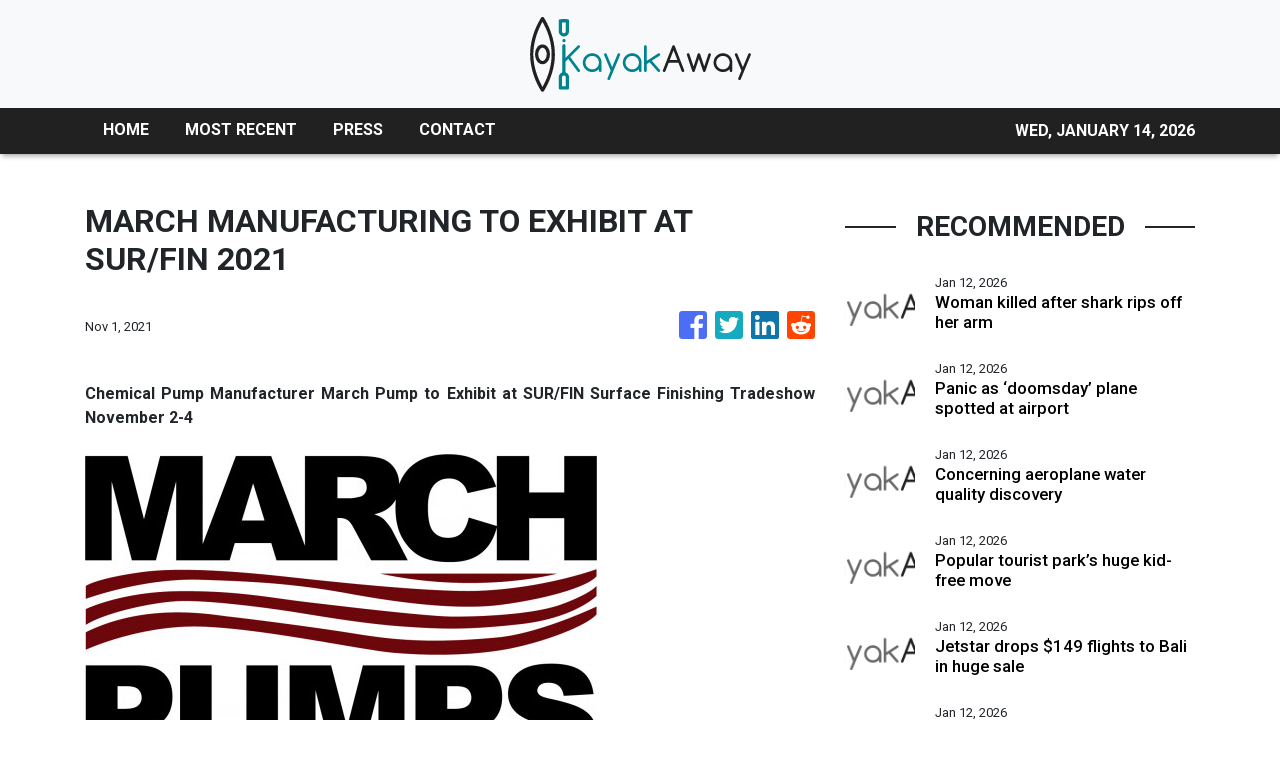

--- FILE ---
content_type: text/css; charset=utf-8
request_url: https://fonts.googleapis.com/css2?family=Racing+Sans+One&display=swap
body_size: 122
content:
/* latin-ext */
@font-face {
  font-family: 'Racing Sans One';
  font-style: normal;
  font-weight: 400;
  font-display: swap;
  src: url(https://fonts.gstatic.com/s/racingsansone/v17/sykr-yRtm7EvTrXNxkv5jfKKyDCAJnDneJERtQTS.woff2) format('woff2');
  unicode-range: U+0100-02BA, U+02BD-02C5, U+02C7-02CC, U+02CE-02D7, U+02DD-02FF, U+0304, U+0308, U+0329, U+1D00-1DBF, U+1E00-1E9F, U+1EF2-1EFF, U+2020, U+20A0-20AB, U+20AD-20C0, U+2113, U+2C60-2C7F, U+A720-A7FF;
}
/* latin */
@font-face {
  font-family: 'Racing Sans One';
  font-style: normal;
  font-weight: 400;
  font-display: swap;
  src: url(https://fonts.gstatic.com/s/racingsansone/v17/sykr-yRtm7EvTrXNxkv5jfKKyDCAKHDneJERtQ.woff2) format('woff2');
  unicode-range: U+0000-00FF, U+0131, U+0152-0153, U+02BB-02BC, U+02C6, U+02DA, U+02DC, U+0304, U+0308, U+0329, U+2000-206F, U+20AC, U+2122, U+2191, U+2193, U+2212, U+2215, U+FEFF, U+FFFD;
}


--- FILE ---
content_type: text/plain
request_url: https://www.google-analytics.com/j/collect?v=1&_v=j102&a=1529364147&t=pageview&_s=1&dl=https%3A%2F%2Fkayakaway.com%2Fnews%2Fmarch-manufacturing-to-exhibit-at-sur-fin-2021%2F341401&ul=en-us%40posix&dt=Kayak%20Away%20-%20Water%20Sports%20News&sr=1280x720&vp=1280x720&_u=IEBAAEABAAAAACAAI~&jid=319603448&gjid=2001407358&cid=1050983659.1768384520&tid=UA-82391315-25&_gid=1008197747.1768384520&_r=1&_slc=1&z=1039136010
body_size: -449
content:
2,cG-WW1JSRF775